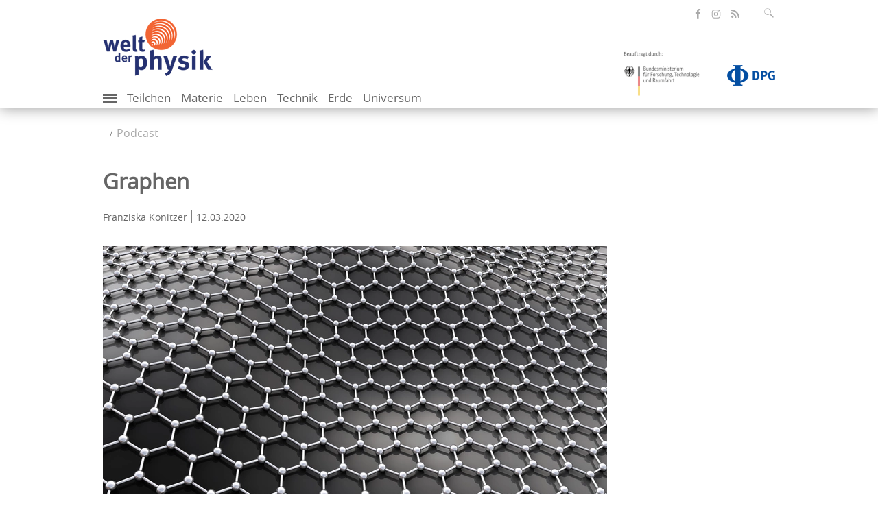

--- FILE ---
content_type: text/html; charset=utf-8
request_url: https://www.weltderphysik.de/mediathek/podcast/graphen/
body_size: 11574
content:
<!DOCTYPE html>
<html dir="ltr" lang="de">
<head>

<meta charset="utf-8">
<!-- 
	This website is powered by TYPO3 - inspiring people to share!
	TYPO3 is a free open source Content Management Framework initially created by Kasper Skaarhoj and licensed under GNU/GPL.
	TYPO3 is copyright 1998-2026 of Kasper Skaarhoj. Extensions are copyright of their respective owners.
	Information and contribution at https://typo3.org/
-->

<link rel="icon" href="/typo3conf/ext/wdp_base/Resources/Public/Images/favicon.ico" type="image/vnd.microsoft.icon">
<title>Welt der Physik: Graphen</title>
<meta name="generator" content="TYPO3 CMS" />
<meta name="author" content="Welt der Physik" />
<meta name="robots" content="index, follow" />
<meta name="viewport" content="width=device-width, initial-scale=1.0" />
<meta name="description" content="In der 303. Folge des Podcasts erklärt Jonathan Eroms, wie sich Forscher die einzigartigen Eigenschaften von hauchdünnen Schichten aus reinem Kohlenstoff zunutze machen." />
<meta name="keywords" content="Kohlenstoff,Kohlenstoffnanoröhrchen,Graphit,2D-Material,2D-Materialien,2D-Kristalle,Kristalle,Physiknobelpreis,Nobelpreis,Supraleitung,Supraleiter,Leiter," />
<meta property="og:image" content="https://www.weltderphysik.de/fileadmin/_processed_/1/2/csm_16920200310_Graphen_iLexx_Thinkstock_b50966e53c.jpg" />
<meta property="og:title" content="Graphen" />
<meta property="og:url" content="https://www.weltderphysik.de/mediathek/podcast/graphen/" />
<meta property="og:type" content="website" />
<meta property="og:description" content="In der 303. Folge des Podcasts erklärt Jonathan Eroms, wie sich Forscher die einzigartigen Eigenschaften von hauchdünnen Schichten aus reinem Kohlenstoff zunutze machen." />
<meta name="twitter:image" content="https://www.weltderphysik.de/fileadmin/_processed_/1/2/csm_16920200310_Graphen_iLexx_Thinkstock_b50966e53c.jpg" />
<meta name="twitter:card" content="summary_large_image" />
<meta name="twitter:site" content="@weltderphysik" />
<meta name="twitter:title" content="Graphen" />
<meta name="twitter:description" content="In der 303. Folge des Podcasts erklärt Jonathan Eroms, wie sich Forscher die einzigartigen Eigenschaften von hauchdünnen Schichten aus reinem Kohlenstoff zunutze machen." />
<meta name="mssmarttagspreventparsing" content="true" />
<meta name="imagetoolbar" content="false" />
<meta name="language" content="de" />
<meta name="google-site-verification" content="C8m7V0FosCDiOIfE3DpXVDXMc_2_U7cNfZ0X5NGabbI" />
<meta name="twitter:url" content="https://www.weltderphysik.de/mediathek/podcast/graphen/" />

<link rel="stylesheet" href="/typo3temp/assets/compressed/merged-fc9b3e0280ad490624e9a6070241854d.css?1711089513" media="all">
<link rel="stylesheet" href="/typo3temp/assets/compressed/merged-97124f7343a834b80c8c9076a9e961e2.css?1747305970" media="all">
<link rel="stylesheet" href="/typo3temp/assets/compressed/merged-4630d97a3bfd2f74d6dd0facfdf93978.css?1686646912" media="print">

<!-- Matomo -->
    <script type="text/javascript">
      var _paq = _paq || [];
      /* tracker methods like "setCustomDimension" should be called before "trackPageView" */
      _paq.push(['trackPageView']);
      _paq.push(['enableLinkTracking']);
      (function() {
        var u="https://piwik-physik.simplethings.de/";
        _paq.push(['setTrackerUrl', u+'piwik.php']);
        _paq.push(['setSiteId', '1']);
        var d=document, g=d.createElement('script'), s=d.getElementsByTagName('script')[0];
        g.type='text/javascript'; g.async=true; g.defer=true; g.src=u+'piwik.js'; s.parentNode.insertBefore(g,s);
      })();
    </script>
    <noscript><p><img src="//piwik-physik.simplethings.de/piwik.php?idsite=1" style="border:0;" alt="" /></p></noscript>
    <!-- End Matomo Code -->    <link rel="preload" href="/typo3conf/ext/wdp_base/Resources/Public/Fonts/opensans-regular-webfont.woff2" as="font" type="font/woff2" crossorigin />
    <link rel="preload" href="/typo3conf/ext/wdp_base/Resources/Public/Fonts/opensans-semibold-webfont.woff2" as="font" type="font/woff2" crossorigin />
    <link rel="preload" href="/typo3conf/ext/wdp_base/Resources/Public/Fonts/fontawesome-webfont.woff2" as="font" type="font/woff2" crossorigin />
<link rel="alternate" type="application/atom+xml" title="Podcasts von Welt der Physik" href="/podcast.xml"  />
<link rel="alternate" type="application/atom+xml" title="Alle Beiträge von Welt der Physik" href="/rss.xml"  />
<link rel="alternate" type="application/atom+xml" title="Nachrichten von Welt der Physik" href="/forschung.rss"  />    <link rel="apple-touch-icon" href="/typo3conf/ext/wdp_base/Resources/Public/Images/favicon/apple-touch-icon.png" />
    <link rel="apple-touch-icon" sizes="57x57" href="/typo3conf/ext/wdp_base/Resources/Public/Images/favicon/apple-touch-icon-57x57.png" />
    <link rel="apple-touch-icon" sizes="72x72" href="/typo3conf/ext/wdp_base/Resources/Public/Images/favicon/apple-touch-icon-72x72.png" />
    <link rel="apple-touch-icon" sizes="76x76" href="/typo3conf/ext/wdp_base/Resources/Public/Images/favicon/apple-touch-icon-76x76.png" />
    <link rel="apple-touch-icon" sizes="114x114" href="/typo3conf/ext/wdp_base/Resources/Public/Images/favicon/apple-touch-icon-114x114.png" />
    <link rel="apple-touch-icon" sizes="120x120" href="/typo3conf/ext/wdp_base/Resources/Public/Images/favicon/apple-touch-icon-120x120.png" />
    <link rel="apple-touch-icon" sizes="144x144" href="/typo3conf/ext/wdp_base/Resources/Public/Images/favicon/apple-touch-icon-144x144.png" />
    <link rel="apple-touch-icon" sizes="152x152" href="/typo3conf/ext/wdp_base/Resources/Public/Images/favicon/apple-touch-icon-152x152.png" />
    <link rel="apple-touch-icon" sizes="180x180" href="/typo3conf/ext/wdp_base/Resources/Public/Images/favicon/apple-touch-icon-180x180.png" />
<link rel="canonical" href="https://www.weltderphysik.de/mediathek/podcast/graphen/"/>
</head>
<body>

<header id="header">
    <div class="container">
        <div class="row">

<div class="tx-solr">
	<div class="input-group search right">
		<form role="search" method="get" id="tx-solr-search-form-pi-search" action="/service/suche/" data-suggest="/service/suche/suggest.json" data-suggest-header="Top Results" accept-charset="utf-8">
			<fieldset id="solr-searchbox-fieldset">

				<input type="text" id="inputText" class="tx-solr-q js-solr-q tx-solr-suggest tx-solr-suggest-focus form-control SearchBar" name="tx_solr[q]" value="" placeholder="Suchbegriff eingeben" aria-controls="tx-solr-autocomplete" aria-expanded="false"/>
			</fieldset>
			<input type="text" name="test" value="" id="search-test" disabled="disabled" />
			<button class="btn-default" type="submit" aria-label="Suchfeld ausklappen" data-aria-label="Suchfeld ausklappen" tabindex="0">
				<span class="icon-lupe" ></span>
			</button>
		</form>
	</div>
</div>
            <ul class="social-media right">
                <li>
                    <a class="facebook" href="https://de-de.facebook.com/WeltDerPhysik/" target="_blank" title="öffnet die Facebook-Seite von Welt der Physik" aria-label="öffnet die Facebook-Seite von Welt der Physik"><span class="icon-facebook"></span></a>
                </li>
                <li>
                    <a class="insta" href="https://www.instagram.com/weltderphysik.de/" target="_blank" title="öffnet die Instagram-Seite von Welt der Physik" aria-label="öffnet die Instagram-Seite von Welt der Physik"><span class="icon-instagram"></span></a>
                </li>
                <li>
                    <a class="rss" href="//www.weltderphysik.de/RSS-alles" target="_blank" title="öffnet den RSS-Feed von Welt der Physik" aria-label="öffnet den RSS-Feed von Welt der Physik"><span class="icon-share"></span></a>
                </li>
            </ul>
        </div>
        <div class="row">
            <div id="logos"><div class="col-xs-6 logo"><a href="/"><picture><source type="image/webp" srcset="/typo3conf/ext/wdp_base/Resources/Public/Images/logo_wdp.webp?t=1 1x, /typo3conf/ext/wdp_base/Resources/Public/Images/logo_wdp_retina.webp?t=1 2x" /><source srcset="/typo3conf/ext/wdp_base/Resources/Public/Images/logo_wdp.png?t=1 1x, /typo3conf/ext/wdp_base/Resources/Public/Images/logo_wdp_retina.png?t=1 2x" /><img src="/typo3conf/ext/wdp_base/Resources/Public/Images/logo_wdp.png?t=1" width="160" height="86" alt="Logo Welt der Physik. Klick öffnet die Startseite" /></picture></a></div><div class="col-xs-6 sponsor right"><div><a href="https://www.bmftr.bund.de/" title="Beauftragt durch: Bundesministerium für Forschung, Technologie und Raumfahrt"><picture><source srcset="/typo3conf/ext/wdp_base/Resources/Public/Images/logo_bmftr_1x.png?t=1, /typo3conf/ext/wdp_base/Resources/Public/Images/logo_bmftr_2x.png?t=1 2x" /><img class="bmbf" src="/typo3conf/ext/wdp_base/Resources/Public/Images/logo_bmftr_1x.png?t=1" width="130" height="82" alt="Logo Bundesministerium für Forschung, Technologie und Raumfahrt. Klick öffnet die Webseite des Ministeriums"></picture></a><a href="http://www.dpg-physik.de/" title="Deutsche Physikalische Gesellschaft"><picture><source type="image/webp" srcset="/typo3conf/ext/wdp_base/Resources/Public/Images/logo-dpg.webp 1x, /typo3conf/ext/wdp_base/Resources/Public/Images/logo-dpg-2x.webp 2x"/><source srcset="/typo3conf/ext/wdp_base/Resources/Public/Images/logo-dpg.png 1x, /typo3conf/ext/wdp_base/Resources/Public/Images/logo-dpg-2x.png 2x" /><img class="dpg" src="/typo3conf/ext/wdp_base/Resources/Public/Images/logo-dpg.png" width="180" height="107" alt="Logo Deutsche Physikalische Gesellschaft. Klick öffnet die Webseite der Gesellschaft"></picture></a></div></div></div>
        </div>
        <nav class="mobile-menu"><label for="show-menu" class="show-menu"><div class="lines"></div></label><input type="checkbox" id="show-menu"><ul id="menu"><li class="add"><label for="show-add-menu" class="show-add-menu" id="trigger-show-add-menu"><div class="add-lines" id="add-lines"></div></label><input type="checkbox" id="show-add-menu"><ul><li><a href="/service/suche/">Medienarchiv</a></li><li><a href="https://www.weltderphysik.de/service/suche/?id=&amp;q=&amp;tx_solr%5Bfilter%5D%5B%5D=format_textSortM%3APodcast">Podcast</a></li><li><a href="https://www.weltderphysik.de/service/suche/?id=&amp;q=&amp;tx_solr%5Bfilter%5D%5B%5D=thema_stringM%3APhysik+hinter+den+Dingen">Physik hinter den Dingen</a></li><li><a href="/vor-ort/veranstaltungen/">Veranstaltungen</a></li><li><a href="/vor-ort/physikatlas/">Physikatlas</a></li><li><a href="/wir/">Über uns</a></li></ul></li><li><a href="/gebiet/teilchen/">Teilchen</a></li><li><a href="/gebiet/materie/">Materie</a></li><li><a href="/gebiet/leben/">Leben</a></li><li><a href="/gebiet/technik/">Technik</a></li><li><a href="/gebiet/erde/">Erde</a></li><li><a href="/gebiet/universum/">Universum</a></li></ul><ul id="additionalNav"><li><a href="/service/suche/">Medienarchiv</a></li><li><a href="https://www.weltderphysik.de/service/suche/?id=&amp;q=&amp;tx_solr%5Bfilter%5D%5B%5D=format_textSortM%3APodcast">Podcast</a></li><li><a href="https://www.weltderphysik.de/service/suche/?id=&amp;q=&amp;tx_solr%5Bfilter%5D%5B%5D=thema_stringM%3APhysik+hinter+den+Dingen">Physik hinter den Dingen</a></li><li><a href="/vor-ort/veranstaltungen/">Veranstaltungen</a></li><li><a href="/vor-ort/physikatlas/">Physikatlas</a></li><li><a href="/wir/">Über uns</a></li></ul></nav>
    </div>
</header>

<main id="main" class="">
    <div class="container">
        <div class="row"><div class="breadcrumb"><ul><li><a href="https://www.weltderphysik.de/service/suche/?id=&q=&tx_solr%5Bfilter%5D%5B%5D=format_textSortM%3APodcast">Podcast</a></li></ul></div></div>

    <div class="row content">
        <div class="col-md-9">
            <!--TYPO3SEARCH_begin-->

            <h1 class="articlehead">
                Graphen
            </h1>

                    <p class="autor">
                        <span>Franziska Konitzer</span>
                        <time datetime="2020-03-12" pubdate="">12.03.2020</time>
                    </p>

                <figure class="articlehead">

    <picture class="ar ar-16-9">
        <source type="image/webp"
                srcset="/fileadmin/_processed_/1/2/csm_16920200310_Graphen_iLexx_Thinkstock_55de47240c.webp 1x, /fileadmin/_processed_/1/2/csm_16920200310_Graphen_iLexx_Thinkstock_e8d6d54359.webp 2x"
                media="(min-width: 992px)"/>

        <source type="image/webp"
                srcset="/fileadmin/_processed_/1/2/csm_16920200310_Graphen_iLexx_Thinkstock_f7be44b58d.webp 1x, /fileadmin/_processed_/1/2/csm_16920200310_Graphen_iLexx_Thinkstock_e087028859.webp 2x"
                media="(min-width: 768px) and (max-width: 991px)"/>

        <source type="image/webp"
                srcset="/fileadmin/_processed_/1/2/csm_16920200310_Graphen_iLexx_Thinkstock_55de47240c.webp 1x, /fileadmin/_processed_/1/2/csm_16920200310_Graphen_iLexx_Thinkstock_e8d6d54359.webp 2x"
                media="(min-width: 480px) and (max-width: 767px)"/>

        <source type="image/webp"
                srcset="/fileadmin/_processed_/1/2/csm_16920200310_Graphen_iLexx_Thinkstock_a25ee456dc.webp 1x, /fileadmin/_processed_/1/2/csm_16920200310_Graphen_iLexx_Thinkstock_e1c0093660.webp 2x"
                media="(max-width: 479px)"/>

        <img title="Graphen | Bildquelle: iLexx/Thinkstock" alt="Die Illustration zeigt aneinandergereihte Sechsecke. " loading="eager" src="/fileadmin/_processed_/1/2/csm_16920200310_Graphen_iLexx_Thinkstock_1f00183bc8.jpg" width="735" height="413" />
    </picture>

                        <figcaption>
                            <p class="source">iLexx/Thinkstock</p>
                        </figcaption>

                </figure>

            <div id="c9398" class="frame frame-default frame-type-text frame-layout-0">

    <div class="ce-textpic ce-center ce-above">

                <div class="ce-bodytext">

                    <p><strong>Hauchdünne Schichten aus Kohlenstoff&nbsp;– seit seiner Entdeckung im Jahr 2004 gilt Graphen als Wundermaterial. Wie sich Graphen herstellen lässt und wie sich Forscher die einzigartigen Eigenschaften des Materials zunutze machen, erklärt Jonathan Eroms von der Universität Regensburg in dieser Folge unseres Podcasts. </strong></p>
<p>Kohlenstoff bildet die Grundlage für das Leben auf der Erde:&nbsp;Kein anderes Element kann so viele verschiedene chemische Verbindungen mit anderen Elementen eingehen. Aber auch in reiner Form können sich Kohlenstoffatome miteinander verbinden, indem sie sich auf bestimmte Art und Weise anordnen. Zwei natürlich vorkommende Kristalle aus reinem Kohlenstoff sind etwa Diamanten und Graphit, das unter anderem in Bleistiftminen verwendet wird.</p>
<p></p><p></p>

<div class="content-image parsed-image right" style="width:200px;">
    <a data-target="#ajaxModal" data-next="/media?tx_wdpmedia_pi2%5Baction%5D=ajaxImage&amp;tx_wdpmedia_pi2%5Bcontroller%5D=Gallery&amp;tx_wdpmedia_pi2%5Bimage%5D=7208&amp;type=778&amp;cHash=5117381c0de790be5bd82ea18d086a93" class="wdp-gallery-link wdp-gallery-link-single" rel="nofollow" href="/media/?tx_wdpmedia_pi2%5Baction%5D=image&amp;tx_wdpmedia_pi2%5Bcontroller%5D=Gallery&amp;tx_wdpmedia_pi2%5Bimage%5D=7208&amp;cHash=552a389c1a36bc4e8257a97e007a0e20">

            <div class="image-wrap">
                <picture>
                    <source type="image/webp" srcset="/fileadmin/_processed_/9/5/csm_20200310_Eroms_Mertins_ca006cdb20.webp 1x, /fileadmin/_processed_/9/5/csm_20200310_Eroms_Mertins_380502e684.webp 2x" media>

                    <img title="Jonathan Eroms" alt="Das Bild zeigt den Forscher vor einem Poster mit kleinen Abbildungen. " loading="lazy" src="/fileadmin/_processed_/9/5/csm_20200310_Eroms_Mertins_1c7cff55f6.jpg" width="200" height="267">
                </picture>
            </div>

    </a>

        <div class="caption">

            <p>
                Jonathan Eroms
            </p>
        </div>

</div>

<p></p>

<p>Jonathan Eroms:&nbsp;<em>„Von den Eigenschaften könnten die beiden Materialien nicht unterschiedlicher sein. Diamant ist ein Isolator, er ist durchsichtig, extrem hart. Graphit hingegen ist ein Schichtkristall. Ich kann die Schichten leicht abblättern, es ist dadurch in dieser Richtung sehr weich. Es ist elektrisch leitfähig und dadurch auch undurchsichtig. Und der einzige Grund dafür ist, dass die elektrische Bindung im Diamant und im Graphit unterschiedlich ist.“</em></p>
<p>Bereits Anfang des 20.&nbsp;Jahrhunderts bestimmten Wissenschaftler die Kristallstruktur von Graphit. Da man das Mineral zu diesem Zeitpunkt schon vielfältig einsetzte, wollten Forscher seine Eigenschaften noch besser verstehen. Und tatsächlich wurde schon in den 1940er-Jahren vorhergesagt, dass sich Graphit aus aufeinandergestapelten, einatomigen Lagen aus Kohlenstoffatomen zusammensetzt. Mehr dazu in der 303.&nbsp;Folge unseres Podcasts.</p>
                </div>

    </div>

            </div>

            <div id="c9399" class="frame frame-default frame-type-html frame-layout-0">

    <br>

            </div>

            <div id="c9400" class="frame frame-default frame-type-list frame-layout-0">

<h2>Folge 303 – Graphen</h2>

<div class="podcast single">
    <div id="wdp-gallery-active" tabindex="0"><div class="podcast-image"><img src="/fileadmin/_processed_/a/4/csm_PODCAST_Icon_303_230a7915b6.png" width="300" height="300" srcset="/fileadmin/_processed_/a/4/csm_PODCAST_Icon_303_230a7915b6.png 1x,/fileadmin/_processed_/a/4/csm_PODCAST_Icon_303_9e03c2133f.png 2x"   alt="Folge 303 – Graphen" title="Folge 303 – Graphen" ></div><audio id="wdpHtml5podcast8604" controls  controlsList="nodownload"><source src="https://www.weltderphysik.de/fileadmin/podcasts/WeltDerPhysik303.mp3" type="audio/mpeg">Ihr Browser unterstützt dieses Medium nicht.
            </audio></div>
</div>

            </div>

<!--TYPO3SEARCH_end-->

                                <p class="source article-info"><span><a href="http://www.weltderphysik.de">Welt der Physik</a></span> 

            <a href="https://creativecommons.org/licenses/by-nc-nd/3.0/deed.de" target="_blank">CC by-nc-nd</a>

 </p>

            <div class="page-info visible-print">
                <p class="source">Quelle: https://www.weltderphysik.de/mediathek/podcast/graphen/</p>
            </div>
        </div>
        <div class="col-md-3 service-information">

            <div class="information" style="display: none;">

                                <p class="icon-wis"><a rel="noopener noreferrer" target="_blank" href="http://www.physik.uni-regensburg.de/forschung/eroms/">Jonathan Eroms, Universität Regensburg</a></p>

                                <p class="icon-lin"><a rel="noopener noreferrer" target="_blank" href="https://www.weltderphysik.de/mediathek/podcast/">Weitere Podcastfolgen</a></p>

                                <p class="icon-lin"><a rel="noopener noreferrer" target="_blank" href="https://www.weltderphysik.de/podcast/">Podcast-Feed</a></p>

                                <p class="icon-pcd"><a href="/fileadmin/podcasts/WeltDerPhysik303.mp3" target="_blank">Folge 303 des Podcasts von Welt der Physik</a></p>

            </div>

        </div>
    </div>
    <div class="row"><div class="col-md-8 service-links"><div class="shariff"><ul class="theme-color orientation-horizontal col-29"><li class="shariff-button facebook"><a href="https://www.facebook.com/sharer.php?u=https://www.weltderphysik.de/mediathek/podcast/graphen/&amp;t=Graphen" title="Bei Facebook teilen" role="button" aria-label="Bei Facebook teilen" target="_blank"><span class="bubble icon-facebook fa fa-facebook"></span><span class="share_text">teilen</span></a></li><li class="shariff-button mail"><a href="mailto:?subject=Graphen&amp;body=Das%20könnte%20Sie%20auch%20interessieren:%20https://www.weltderphysik.de/mediathek/podcast/graphen/" title="Per E-Mail versenden" role="button" aria-label="Per E-Mail versenden" target="_blank"><span class="bubble icon-mail fa fa-envelope"></span><span class="share_text">mail</span></a></li>            <li class="shariff-button print"><a href="javascript:window.print();" title="drucken" role="button" aria-label="drucken"><span class="bubble icon-print fa fa-print"></span><span class="share_text">drucken</span></a></li></ul></div></div></div>

                    <div class="row more-articles">
                        <h2 class="content-headline"> Mehr zum Thema </h2>
                        <div class="teaser">

                                <div class="teaser-small ">
                                    <div>
                                        <div class="image-wrap">
                                            <a tabindex="-1" href="/gebiet/materie/nachrichten/2024/materialwissenschaft-duennste-gold-schicht-hergestellt/">
                                                <figure>

        <picture class="ar ar-16-9">

            <source type="image/webp"
                    srcset="/fileadmin/_processed_/6/a/csm_20240416_Gold-Blattgold-Flocken_prill-iStock_d57d7efa88.webp 1x, /fileadmin/_processed_/6/a/csm_20240416_Gold-Blattgold-Flocken_prill-iStock_e77c46382d.webp 2x"
                    media="(min-width: 580px)"/>

            <source type="image/webp"
                    srcset="/fileadmin/_processed_/6/a/csm_20240416_Gold-Blattgold-Flocken_prill-iStock_6cc93fe635.webp 1x, /fileadmin/_processed_/6/a/csm_20240416_Gold-Blattgold-Flocken_prill-iStock_92d4d460ea.webp 2x"
                    media="(min-width: 400px) and (max-width: 579px)"/>

            <source type="image/webp"
                    srcset="/fileadmin/_processed_/6/a/csm_20240416_Gold-Blattgold-Flocken_prill-iStock_d57d7efa88.webp 1x, /fileadmin/_processed_/6/a/csm_20240416_Gold-Blattgold-Flocken_prill-iStock_e77c46382d.webp 2x"
                    media="(max-width: 399px)"/>

            <img title="Blattgold-Flocken | Bildquelle: prill/iStock" alt="Stücke einer dünnen Goldfolie im Sand" loading="lazy" src="/fileadmin/_processed_/6/a/csm_20240416_Gold-Blattgold-Flocken_prill-iStock_7a1eacd7df.jpg" width="535" height="301" />
        </picture>

                                                </figure>
                                            </a>
                                        </div>
                                        <div class="teaser-text">
                                            <p class="h6 pointmark">Materialwissenschaft</p>
                                            <h2><a href="/gebiet/materie/nachrichten/2024/materialwissenschaft-duennste-gold-schicht-hergestellt/">Dünnste Goldschicht hergestellt</a></h2>
                                            <p>Nur ein Atom dick ist sie – die dünnste Goldschicht, die jemals hergestellt wurde und die noch dazu deutlich andere Eigenschaften als massives Gold hat.</p>
                                            <a name="date-8313" class="date" tabindex="-1">

                                                                        <span> Nachricht </span> <time datetime="2024-04-16" pubdate="">16.04.2024</time>

                                            </a>
                                        </div>

                                    </div>
                                </div>

                                <div class="teaser-small ">
                                    <div>
                                        <div class="image-wrap">
                                            <a tabindex="-1" href="/mediathek/podcast/kristalle/">
                                                <figure>

        <picture class="ar ar-16-9">

            <source type="image/webp"
                    srcset="/fileadmin/_processed_/e/3/csm_20230302_Kristalle_iStock_72c8aece3a.webp 1x, /fileadmin/_processed_/e/3/csm_20230302_Kristalle_iStock_aeeedf0959.webp 2x"
                    media="(min-width: 580px)"/>

            <source type="image/webp"
                    srcset="/fileadmin/_processed_/e/3/csm_20230302_Kristalle_iStock_38ce5b6023.webp 1x, /fileadmin/_processed_/e/3/csm_20230302_Kristalle_iStock_56db864168.webp 2x"
                    media="(min-width: 400px) and (max-width: 579px)"/>

            <source type="image/webp"
                    srcset="/fileadmin/_processed_/e/3/csm_20230302_Kristalle_iStock_72c8aece3a.webp 1x, /fileadmin/_processed_/e/3/csm_20230302_Kristalle_iStock_aeeedf0959.webp 2x"
                    media="(max-width: 399px)"/>

            <img title="Kristalle | Bildquelle: Minakryn Ruslan/iStock" alt="Auf dem Foto sind einige durchsichtige Kristalle abgebildet." loading="lazy" src="/fileadmin/_processed_/e/3/csm_20230302_Kristalle_iStock_b433cbfd56.jpeg" width="535" height="301" />
        </picture>

                                                </figure>
                                            </a>
                                        </div>
                                        <div class="teaser-text">
                                            <p class="h6 pointmark">Festkörperphysik</p>
                                            <h2><a href="/mediathek/podcast/kristalle/">Kristalle</a></h2>
                                            <p>In der 343. Folge erklärt Matthias Bickermann, warum Kristalle für viele moderne Technologien unverzichtbar sind und wie sie für diesen Zweck gezielt gezüchtet werden.</p>
                                            <a name="date-8012" class="date" tabindex="-1">

                                                                        <span> Podcast </span> <time datetime="2023-03-02" pubdate="">02.03.2023</time>

                                            </a>
                                        </div>

                                    </div>
                                </div>

                                <div class="teaser-small ">
                                    <div>
                                        <div class="image-wrap">
                                            <a tabindex="-1" href="/gebiet/materie/nachrichten/2022/materialien-magnetisierte-diamanten/">
                                                <figure>

        <picture class="ar ar-16-9">

            <source type="image/webp"
                    srcset="/fileadmin/_processed_/4/8/csm_20220330_Diamant_peterschreiber.media_iStock_343ba85d5b.webp 1x, /fileadmin/_processed_/4/8/csm_20220330_Diamant_peterschreiber.media_iStock_d1fc2672b2.webp 2x"
                    media="(min-width: 580px)"/>

            <source type="image/webp"
                    srcset="/fileadmin/_processed_/4/8/csm_20220330_Diamant_peterschreiber.media_iStock_23d1ac5a70.webp 1x, /fileadmin/_processed_/4/8/csm_20220330_Diamant_peterschreiber.media_iStock_33f8f63ead.webp 2x"
                    media="(min-width: 400px) and (max-width: 579px)"/>

            <source type="image/webp"
                    srcset="/fileadmin/_processed_/4/8/csm_20220330_Diamant_peterschreiber.media_iStock_343ba85d5b.webp 1x, /fileadmin/_processed_/4/8/csm_20220330_Diamant_peterschreiber.media_iStock_d1fc2672b2.webp 2x"
                    media="(max-width: 399px)"/>

            <img title="Diamant | Bildquelle: peterschreiber.media/iStock" alt="Glänzender Diamant vor dunklem Hintergrund" loading="lazy" src="/fileadmin/_processed_/4/8/csm_20220330_Diamant_peterschreiber.media_iStock_4d6264c2ba.jpg" width="535" height="301" />
        </picture>

                                                </figure>
                                            </a>
                                        </div>
                                        <div class="teaser-text">
                                            <p class="h6 pointmark">Materialien</p>
                                            <h2><a href="/gebiet/materie/nachrichten/2022/materialien-magnetisierte-diamanten/">Magnetisierte Diamanten</a></h2>
                                            <p>Kleine Verunreinigungen verleihen Nanodiamanten magnetische Eigenschaften.</p>
                                            <a name="date-7851" class="date" tabindex="-1">

                                                                        <span> Nachricht </span> <time datetime="2022-03-31" pubdate="">31.03.2022</time>

                                            </a>
                                        </div>

                                    </div>
                                </div>

                                <div class="teaser-small ">
                                    <div>
                                        <div class="image-wrap">
                                            <a tabindex="-1" href="/gebiet/materie/nachrichten/2019/aerogel-als-superisolator/">
                                                <figure>

        <picture class="ar ar-16-9">

            <source type="image/webp"
                    srcset="/fileadmin/_processed_/c/8/csm_16920190214_Aerogel_X._Xu___X._Duan__ULCA_d552c306d1.webp 1x, /fileadmin/_processed_/c/8/csm_16920190214_Aerogel_X._Xu___X._Duan__ULCA_e54d5318c8.webp 2x"
                    media="(min-width: 580px)"/>

            <source type="image/webp"
                    srcset="/fileadmin/_processed_/c/8/csm_16920190214_Aerogel_X._Xu___X._Duan__ULCA_06e74a35f1.webp 1x, /fileadmin/_processed_/c/8/csm_16920190214_Aerogel_X._Xu___X._Duan__ULCA_e5798d6011.webp 2x"
                    media="(min-width: 400px) and (max-width: 579px)"/>

            <source type="image/webp"
                    srcset="/fileadmin/_processed_/c/8/csm_16920190214_Aerogel_X._Xu___X._Duan__ULCA_d552c306d1.webp 1x, /fileadmin/_processed_/c/8/csm_16920190214_Aerogel_X._Xu___X._Duan__ULCA_e54d5318c8.webp 2x"
                    media="(max-width: 399px)"/>

            <img title="Probe eines keramischen Aerogels aus Bornitrid | Bildquelle: X. Xu &amp; X. Duan/ULCA" alt="Weiße Materialprobe liegt auf dem roten Blütenstempel einer weißen Blume" loading="lazy" src="/fileadmin/_processed_/c/8/csm_16920190214_Aerogel_X._Xu___X._Duan__ULCA_a900763f16.jpg" width="535" height="301" />
        </picture>

                                                </figure>
                                            </a>
                                        </div>
                                        <div class="teaser-text">
                                            <p class="h6 pointmark">Materialforschung</p>
                                            <h2><a href="/gebiet/materie/nachrichten/2019/aerogel-als-superisolator/">Aerogel als Superisolator</a></h2>
                                            Ein neues Material, das zu einem Großteil aus Luft besteht, zeigt sowohl eine herausragende mechanische als auch thermische Stabilität. 
                                            <a name="date-7152" class="date" tabindex="-1">

                                                                        <span> Nachricht </span> <time datetime="2019-02-14" pubdate="">14.02.2019</time>

                                            </a>
                                        </div>

                                    </div>
                                </div>

                                <div class="teaser-small ">
                                    <div>
                                        <div class="image-wrap">
                                            <a tabindex="-1" href="/gebiet/materie/nachrichten/2019/unter-druck-wird-graphen-zum-supraleiter/">
                                                <figure>

        <picture class="ar ar-16-9">

            <source type="image/webp"
                    srcset="/fileadmin/_processed_/9/5/csm_16920190124_GraphenSupraleiter_Columbia_University_026c4c4c58.webp 1x, /fileadmin/_processed_/9/5/csm_16920190124_GraphenSupraleiter_Columbia_University_ca2edd2eed.webp 2x"
                    media="(min-width: 580px)"/>

            <source type="image/webp"
                    srcset="/fileadmin/_processed_/9/5/csm_16920190124_GraphenSupraleiter_Columbia_University_7bb81f49d5.webp 1x, /fileadmin/_processed_/9/5/csm_16920190124_GraphenSupraleiter_Columbia_University_33294bf978.webp 2x"
                    media="(min-width: 400px) and (max-width: 579px)"/>

            <source type="image/webp"
                    srcset="/fileadmin/_processed_/9/5/csm_16920190124_GraphenSupraleiter_Columbia_University_026c4c4c58.webp 1x, /fileadmin/_processed_/9/5/csm_16920190124_GraphenSupraleiter_Columbia_University_ca2edd2eed.webp 2x"
                    media="(max-width: 399px)"/>

            <img title="Illustration der neuen Methode | Bildquelle: Ella Maru Studio/Columbia University" alt="Illustration einer wellenförmigen, aus Waben bestehenden Oberfläche, auf der sich in einer Linie gelbe Kugelpaare formieren und am Rand einzelne Kugeln sichtbar sind." loading="lazy" src="/fileadmin/_processed_/9/5/csm_16920190124_GraphenSupraleiter_Columbia_University_03f9100611.jpg" width="535" height="301" />
        </picture>

                                                </figure>
                                            </a>
                                        </div>
                                        <div class="teaser-text">
                                            <p class="h6 pointmark">2D-Materialien</p>
                                            <h2><a href="/gebiet/materie/nachrichten/2019/unter-druck-wird-graphen-zum-supraleiter/">Unter Druck wird Graphen zum Supraleiter</a></h2>
                                            Verdreht man zwei hauchdünne Kohlenstoffschichten bei tiefen Temperaturen gegeneinander und presst sie zusammen, leiten sie elektrischen Strom ohne Widerstand.
                                            <a name="date-7140" class="date" tabindex="-1">

                                                                        <span> Nachricht </span> <time datetime="2019-01-24" pubdate="">24.01.2019</time>

                                            </a>
                                        </div>

                                    </div>
                                </div>

                                <div class="teaser-small ">
                                    <div>
                                        <div class="image-wrap">
                                            <a tabindex="-1" href="/gebiet/materie/graphen/das-potenzial-ist-enorm/">
                                                <figure>

        <picture class="ar ar-16-9">

            <source type="image/webp"
                    srcset="/fileadmin/_processed_/b/5/csm_16920180801_Monolayer_Wurstbauer_187e0d4445.webp 1x, /fileadmin/_processed_/b/5/csm_16920180801_Monolayer_Wurstbauer_f64d067073.webp 2x"
                    media="(min-width: 580px)"/>

            <source type="image/webp"
                    srcset="/fileadmin/_processed_/b/5/csm_16920180801_Monolayer_Wurstbauer_da00867c0a.webp 1x, /fileadmin/_processed_/b/5/csm_16920180801_Monolayer_Wurstbauer_f6e9858749.webp 2x"
                    media="(min-width: 400px) and (max-width: 579px)"/>

            <source type="image/webp"
                    srcset="/fileadmin/_processed_/b/5/csm_16920180801_Monolayer_Wurstbauer_187e0d4445.webp 1x, /fileadmin/_processed_/b/5/csm_16920180801_Monolayer_Wurstbauer_f64d067073.webp 2x"
                    media="(max-width: 399px)"/>

            <img title="Modell eines zweidimensionalen Materials | Bildquelle: Ursula Wurstbauer" alt="Modell eines zweidimensionalen Materials" loading="lazy" src="/fileadmin/_processed_/b/5/csm_16920180801_Monolayer_Wurstbauer_d4ccccfc6d.png" width="535" height="301" />
        </picture>

                                                </figure>
                                            </a>
                                        </div>
                                        <div class="teaser-text">
                                            <p class="h6 pointmark">2D-Materialien</p>
                                            <h2><a href="/gebiet/materie/graphen/das-potenzial-ist-enorm/">„Das Potenzial ist enorm“</a></h2>
                                            Zweidimensionale Materialien – wie beispielsweise Graphen – ermöglichen mit ihren besonderen Eigenschaften zahlreiche Anwendungen.
                                            <a name="date-7024" class="date" tabindex="-1">

                                                                        <span> Interview </span> <time datetime="2018-08-01" pubdate="">01.08.2018</time>

                                            </a>
                                        </div>

                                    </div>
                                </div>

                                    </div>
                                    <a href="#more-article-results" class="more btn" data-toggle="collapse" aria-expanded="false" aria-controls="results"> Weitere Nachrichten</a>
                                    <div class="collapse" id="more-article-results">
                                        <div class="teaser">

                                <div class="teaser-small ">
                                    <div>
                                        <div class="image-wrap">
                                            <a tabindex="-1" href="/gebiet/materie/nachrichten/2018/supraleiter-aus-kohlenstoff/">
                                                <figure>

        <picture class="ar ar-16-9">

            <source type="image/webp"
                    srcset="/fileadmin/_processed_/2/a/csm_16920180305_SupraleiterGraphen_MIT_aa514d876f.webp 1x, /fileadmin/_processed_/2/a/csm_16920180305_SupraleiterGraphen_MIT_52ac3a0f3b.webp 2x"
                    media="(min-width: 580px)"/>

            <source type="image/webp"
                    srcset="/fileadmin/_processed_/2/a/csm_16920180305_SupraleiterGraphen_MIT_a9a8f45496.webp 1x, /fileadmin/_processed_/2/a/csm_16920180305_SupraleiterGraphen_MIT_9cf3a5e8c1.webp 2x"
                    media="(min-width: 400px) and (max-width: 579px)"/>

            <source type="image/webp"
                    srcset="/fileadmin/_processed_/2/a/csm_16920180305_SupraleiterGraphen_MIT_aa514d876f.webp 1x, /fileadmin/_processed_/2/a/csm_16920180305_SupraleiterGraphen_MIT_52ac3a0f3b.webp 2x"
                    media="(max-width: 399px)"/>

            <img title="Grafik von zwei Graphenschichten | Bildquelle: Pablo Jarillo-Herrero et al./MIT | Lizenz: gemäß den Bedingungen der Quelle" alt="Das Bild zeigt zwei streng symmetrische Wabenmuster etwas verdreht übereinander gelegt. Dadurch entsteht ein kleiner Flimmereffekt (Moiré-Effekt) beim Betrachten." loading="lazy" src="/fileadmin/_processed_/2/a/csm_16920180305_SupraleiterGraphen_MIT_2f62e7d083.png" width="535" height="301" />
        </picture>

                                                </figure>
                                            </a>
                                        </div>
                                        <div class="teaser-text">
                                            <p class="h6 pointmark">Graphen</p>
                                            <h2><a href="/gebiet/materie/nachrichten/2018/supraleiter-aus-kohlenstoff/">Supraleiter aus Kohlenstoff</a></h2>
                                            <p>Physiker entdeckten, dass zwei aufeinandergestapelte Schichten aus Graphen den elektrischen Strom bei tiefen Temperaturen verlustfrei leiten können.</p>
                                            <a name="date-6936" class="date" tabindex="-1">

                                                                        <span> Nachricht </span> <time datetime="2018-03-05" pubdate="">05.03.2018</time>

                                            </a>
                                        </div>

                                    </div>
                                </div>

                                <div class="teaser-small ">
                                    <div>
                                        <div class="image-wrap">
                                            <a tabindex="-1" href="/gebiet/materie/nachrichten/2017/hart-wie-stein-elastisch-wie-gummi/">
                                                <figure>

        <picture class="ar ar-16-9">

            <source type="image/webp"
                    srcset="/fileadmin/_processed_/d/c/csm_20170609_Kohlenstoff_TimothyStrobel_b245249b68.webp 1x, /fileadmin/_processed_/d/c/csm_20170609_Kohlenstoff_TimothyStrobel_7a79861279.webp 2x"
                    media="(min-width: 580px)"/>

            <source type="image/webp"
                    srcset="/fileadmin/_processed_/d/c/csm_20170609_Kohlenstoff_TimothyStrobel_57feb4ee19.webp 1x, /fileadmin/_processed_/d/c/csm_20170609_Kohlenstoff_TimothyStrobel_1735e7cadf.webp 2x"
                    media="(min-width: 400px) and (max-width: 579px)"/>

            <source type="image/webp"
                    srcset="/fileadmin/_processed_/d/c/csm_20170609_Kohlenstoff_TimothyStrobel_b245249b68.webp 1x, /fileadmin/_processed_/d/c/csm_20170609_Kohlenstoff_TimothyStrobel_7a79861279.webp 2x"
                    media="(max-width: 399px)"/>

            <img title="Strukturmodelle der neuen Kohlenstoffverbindungen, Bildquelle: Timothy Strobel; Lizenz: gemäß den Bedingungen der Quelle" alt="Strukturmodelle der neuen Kohlenstoffverbindungen, die zugleich hart und elastisch sind." loading="lazy" src="/fileadmin/_processed_/d/c/csm_20170609_Kohlenstoff_TimothyStrobel_a0325f8d4a.png" width="535" height="301" />
        </picture>

                                                </figure>
                                            </a>
                                        </div>
                                        <div class="teaser-text">
                                            <p class="h6 pointmark">Materie</p>
                                            <h2><a href="/gebiet/materie/nachrichten/2017/hart-wie-stein-elastisch-wie-gummi/">Hart wie Stein, elastisch wie Gummi</a></h2>
                                            Forscher erzeugen ein neues leichtes Material aus Kohlenstoff, das großem Druck standhält und selbst unter starken Biegekräften nicht bricht.
                                            <a name="date-6716" class="date" tabindex="-1">

                                                                        <span> Nachricht </span> <time datetime="2017-06-09" pubdate="">09.06.2017</time>

                                            </a>
                                        </div>

                                    </div>
                                </div>

                                <div class="teaser-small ">
                                    <div>
                                        <div class="image-wrap">
                                            <a tabindex="-1" href="/gebiet/materie/graphen/ueberblick-graphen/">
                                                <figure>

        <picture class="ar ar-16-9">

            <source type="image/webp"
                    srcset="/fileadmin/_processed_/7/9/csm_20160321_Graphen3_Lips_WikimediaCommons_34491f8207.webp 1x, /fileadmin/_processed_/7/9/csm_20160321_Graphen3_Lips_WikimediaCommons_aa2f87794f.webp 2x"
                    media="(min-width: 580px)"/>

            <source type="image/webp"
                    srcset="/fileadmin/_processed_/7/9/csm_20160321_Graphen3_Lips_WikimediaCommons_670581813d.webp 1x, /fileadmin/_processed_/7/9/csm_20160321_Graphen3_Lips_WikimediaCommons_56e5166160.webp 2x"
                    media="(min-width: 400px) and (max-width: 579px)"/>

            <source type="image/webp"
                    srcset="/fileadmin/_processed_/7/9/csm_20160321_Graphen3_Lips_WikimediaCommons_34491f8207.webp 1x, /fileadmin/_processed_/7/9/csm_20160321_Graphen3_Lips_WikimediaCommons_aa2f87794f.webp 2x"
                    media="(max-width: 399px)"/>

            <img title="Struktur von Graphen, Bildquelle: Lips/Wikimedia Commons; Lizenz: CC by-sa" alt="Struktur von Graphen." loading="lazy" src="/fileadmin/_processed_/7/9/csm_20160321_Graphen3_Lips_WikimediaCommons_814b352252.jpg" width="535" height="301" />
        </picture>

                                                </figure>
                                            </a>
                                        </div>
                                        <div class="teaser-text">
                                            <p class="h6 pointmark">Materie</p>
                                            <h2><a href="/gebiet/materie/graphen/ueberblick-graphen/">Eigenschaften und Anwendungen von Graphen</a></h2>
                                            Graphen ist dünn, stabil, elektrisch leitend und fast durchsichtig. Diese Eigenschaften kommen durch die besondere Struktur des Materials zustande und sind für viele Anwendungen nutzbar.
                                            <a name="date-6184" class="date" tabindex="-1">

                                                                        <span> Artikel </span> <time datetime="2016-03-22" pubdate="">22.03.2016</time>

                                            </a>
                                        </div>

                                    </div>
                                </div>

                                    </div>

                        </div>
                    </div>

    </div>
</main>

<footer id="footer">
    <div class="container">
        <div class="row">
            <h2 class="sr-only">Inhalte</h2>
            <div class="col-sm-6 col-md-3"><h3 class="h4">Gebiet</h3><ul><li><a href="/gebiet/teilchen/">Teilchen</a></li><li><a href="/gebiet/materie/">Materie</a></li><li><a href="/gebiet/leben/">Leben</a></li><li><a href="/gebiet/technik/">Technik</a></li><li><a href="/gebiet/erde/">Erde</a></li><li><a href="/gebiet/universum/">Universum</a></li></ul></div><div class="col-sm-6 col-md-3"><h3 class="h4">vor Ort</h3><ul><li><a href="/vor-ort/physik-fuer-zu-hause/">Physik für zu Hause</a></li><li><a href="/vor-ort/veranstaltungen/">Veranstaltungen</a></li><li><a href="/vor-ort/physikatlas/">Physikatlas</a></li><li><a href="/vor-ort/highlights-der-physik/">Highlights der Physik</a></li><li><a href="/vor-ort/wissenschaftsjahre/">Wissenschaftsjahre</a></li><li><a href="/vor-ort/hands-on/">Physik zum Anfassen</a></li><li><a href="/vor-ort/wettbewerbe/">Wettbewerbe</a></li><li><a href="https://fis-landschaft.de/">Forschungsinfrastrukturen</a></li></ul></div><div class="col-sm-6 col-md-3"><h3 class="h4">Mediathek</h3><ul><li><a href="/service/suche/">Medienübersicht</a></li><li><a href="https://www.weltderphysik.de/service/suche/?id=&amp;q=&amp;tx_solr%5Bfilter%5D%5B%5D=format_textSortM%3APodcast">Podcast</a></li><li><a href="https://www.weltderphysik.de/service/suche/?id=&amp;q=&amp;tx_solr%5Bfilter%5D%5B%5D=format_textSortM%3ANachricht">Nachrichtenarchiv</a></li><li><a href="https://www.weltderphysik.de/service/suche/?id=&amp;q=&amp;tx_solr%5Bfilter%5D%5B%5D=thema_stringM%3APhysik+hinter+den+Dingen">Physik hinter den Dingen</a></li></ul></div><div class="col-sm-6 col-md-3"><h3 class="h4">Über uns</h3><ul><li><a href="/wir/was-ist-welt-der-physik/">Was ist Welt der Physik?</a></li><li><a href="/wir/redaktion/">Redaktion</a></li><li><a href="/wir/gremien/">Gremien</a></li><li><a href="/wir/dienste-im-web/">Dienste im Web</a></li><li><a href="/wir/werbematerial/">Werbematerial</a></li><li><a href="/wir/praktika/">Praktika</a></li><li><a href="/wir/geschichte/">Geschichte</a></li></ul></div>
        </div>
        <hr>
        <div class="row">
            <div class="meta-nav"><ul><li><a href="/">Home</a></li><li><a href="/service/sitemap/">Sitemap</a></li><li><a href="/service/kontakt/">Kontakt</a></li><li><a href="/service/impressum/">Impressum</a></li><li><a href="/service/datenschutz/">Datenschutz</a></li><li><a href="/service/erklaerung-zur-barrierefreiheit/">Erklärung zur Barrierefreiheit</a></li><li><a href="/service/faq/">FAQ</a></li><li><a href="/service/newsletter/">Newsletter</a></li></ul></div>
            <a href="#" id="back-to-top" class="right"> zurück nach oben </a>
        </div>
    </div>
</footer>

<div class="grt-cookie"> 
	<div class="container">
		<div class="grt-cookies-msg">
			<p>Auf unserer Website nutzen wir ausschließlich technisch notwendige Cookies. Weitere Informationen erhalten Sie in unserer <a href="/service/datenschutz/">Datenschutzerklärung</a>.</p>
		</div>
        <button class="grt-cookie-button">Einverstanden</button>
	</div>
</div>

<div class="modal" id="ajaxModal" tabindex="-1">
    <div class="modal-dialog modal-dialog-centered">
        <div class="modal-content">
            <div class="modal-header">
                <a class="close" data-dismiss="modal">X</a>
            </div>
            <div class="modal-body">
                <a href="#" id="modalNext" class="next icon-arrow-next"></a>
                <a href="#" id="modalPrev" class="prev icon-arrow-prev"></a>
            </div>
        </div>
    </div>
</div>
<script id="powermail_conditions_container" data-condition-uri="https://www.weltderphysik.de/mediathek/podcast/graphen?type=3132"></script>
<script>
/*<![CDATA[*/
var TYPO3 = Object.assign(TYPO3 || {}, Object.fromEntries(Object.entries({"settings":{"TS":{"m2cCookieLifetime":"7"}}}).filter((entry) => !['__proto__', 'prototype', 'constructor'].includes(entry[0]))));
/*]]>*/
</script>

<script src="/typo3temp/assets/compressed/merged-5ccad840cf8807f1184a39b03b608e46.js?1731403389"></script>

</body>
</html>

--- FILE ---
content_type: image/svg+xml
request_url: https://www.weltderphysik.de/typo3conf/ext/wdp_base/Resources/Public/Images/Icons/mail.svg
body_size: 438
content:
<svg id="Ebene_1" data-name="Ebene 1" xmlns="http://www.w3.org/2000/svg" viewBox="0 0 60 60"><defs><style>.cls-1,.cls-2{fill:none;stroke:#999999;stroke-miterlimit:10;}.cls-2{stroke-width:1.99px;}</style></defs><title>Zeichenfläche 1 Kopie 14</title><rect class="cls-1" x="4.65" y="15.06" width="52.08" height="35.28" rx="0.84" ry="0.84"/><polyline class="cls-2" points="5.2 15.63 30.8 36.85 56.14 15.63"/><line class="cls-2" x1="23.63" y1="31.09" x2="5.16" y2="49.73"/><line class="cls-2" x1="37.67" y1="31.09" x2="56.14" y2="49.73"/></svg>